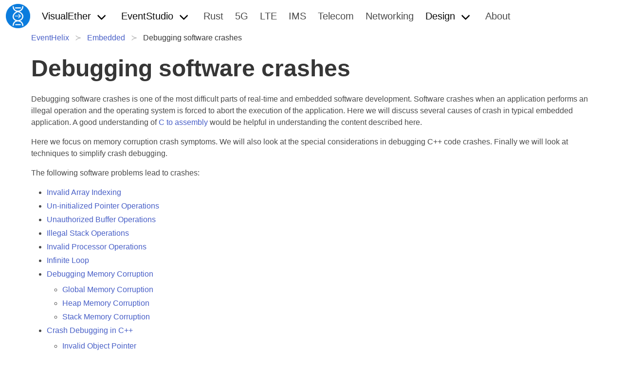

--- FILE ---
content_type: text/html
request_url: https://eventhelix.com/embedded/debugging-software-crashes/
body_size: 8145
content:
<!DOCTYPE html>
<html lang="en">

<head>
  <meta charset="utf-8">
  <meta name="viewport" content="width=device-width, initial-scale=1">
  
  
  <title>Debugging software crashes</title>
  <meta name="description" content="This article discusses different types of software crashes in embedded and real-time systems">
  
  
  <link rel="stylesheet" href="https://cdn.jsdelivr.net/npm/bulma@0.9.3/css/bulma.min.css">
  <link rel="stylesheet" href="/style.css">
  <link rel="shortcut icon" href="/images/favicon.png">
</head>

<body>

  <nav class="navbar is-white">

    <div class="navbar-brand">
      <a href="/" class="navbar-item">
        <img src="/images/EventHelix-white-rounded-bg-blue.png" alt="EventHelix logo"
          title="Click to visit EventHelix home" style="max-height: 50px">
      </a>
      <a class="navbar-burger" id="burger">
        <span></span>
        <span></span>
        <span></span>
      </a>
    </div>

    <div class="navbar-menu" id="nav-links">
      <div class="navbar-start">

        <div class="navbar-item has-dropdown is-hoverable is-size-5 is-hidden-touch">
          <a href="/visualether" class="navbar-link"
            title="Analyze Wireshark PCAP output by converting into sequence diagrams.">
            VisualEther
          </a>
          <div class="navbar-dropdown">
            <a href="/visualether" class="navbar-item">
              Visualize Wireshark traces with sequence diagrams
            </a>
            <a href="/visualether/download" class="navbar-item">
              Download the free Community Edition
            </a>
            <hr class="dropdown-divider is-hidden-touch">
            <a href="/visualether/community-professional-comparison" class="navbar-item">
              Community vs Professional Edition
            </a>
            <a href="/visualether/trial" class="navbar-item">
              Try Professional Edition (free trial)
            </a>
            <a href="/visualether/order" class="navbar-item">
              Buy Professional Edition
            </a>
          </div>
        </div>

        <div class="navbar-item has-dropdown is-hoverable is-size-5 is-hidden-touch">
          <a href="/eventstudio" class="navbar-link"
            title="Model and review system interactions. Generate sequence diagrams.">
            EventStudio
          </a>

          <div class="navbar-dropdown">
            <a href="/eventstudio" class="navbar-item">
              Model and review complex scenarios with sequence diagrams
            </a>
            <a href="/eventstudio/download" class="navbar-item">
              Download the free Community Edition
            </a>
            <hr class="dropdown-divider is-hidden-touch">
            <a href="/eventstudio/community-professional-comparison" class="navbar-item">
              Community vs Professional Edition
            </a>
            <a href="/eventstudio/trial" class="navbar-item">
              Try Professional Edition (free trial)
            </a>
            <a href="/eventstudio/order" class="navbar-item">
              Buy Professional Edition
            </a>
          </div>
        </div>

        <a href="/visualether/" class="navbar-item is-hidden-desktop"
          title="Analyze Wireshark PCAP output by converting into sequence diagrams.">
          <p class="subtitle">VisualEther</p>
        </a>

        <a href="/eventstudio/" class="navbar-item is-hidden-desktop"
          title="Model and review system interactions. Generate sequence diagrams">
          <p class="subtitle">EventStudio</p>
        </a>

        <a href="/rust/" class="navbar-item" title="Rust programming language to assembly mapping">
          <p class="subtitle">Rust</p>
        </a>
        <a href="/5g/" class="navbar-item" title="5G-NR tutorials and call flows">
          <p class="subtitle">5G</p>
        </a>
        <a href="/lte/" class="navbar-item" title="LTE call flows and tutorials">
          <p class="subtitle">LTE</p>
        </a>
        <a href="/ims/" class="navbar-item" title="IP Multimedia Subsystem call flows">
          <p class="subtitle">IMS</p>
        </a>

        <a href="/telecom/" class="navbar-item" title="Telecom call flows">
          <p class="subtitle">Telecom</p>
        </a>

        <a href="/networking/" class="navbar-item" title="Networking sequence diagrams">
          <p class="subtitle">Networking</p>
        </a>

        <div class="navbar-item has-dropdown is-hoverable is-size-5 is-hidden-touch">
          <a href="/design/" class="navbar-link" title="Embedded and object oriented design patterns">
            Design
          </a>

          <div class="navbar-dropdown">
            <a href="/embedded/" class="navbar-item">
              Embedded design
            </a>
            <a href="/object-oriented/" class="navbar-item">
              Object oriented design
            </a>
            <a href="/design-patterns/" class="navbar-item">
              Design patterns
            </a>
            <a href="/fault-handling/" class="navbar-item">
              Fault handling
            </a>
            <a href="/congestion-control/" class="navbar-item">
              Congestion control
            </a>
          </div>
        </div>

        <a href="/design/" class="navbar-item is-hidden-desktop" title="Embedded and object oriented design patterns">
          <p class="subtitle">Design</p>
        </a>

        <a href="/about/" class="navbar-item">
          <p class="subtitle">About</p>
        </a>
      </div>

    </div>
  </nav>

  <div class="container">
    
    
    <nav class="breadcrumb has-succeeds-separator" aria-label="breadcrumbs">
      <ul>
        
        
        <li><a href="https:&#x2F;&#x2F;www.EventHelix.com&#x2F;">EventHelix</a></li>
        
        
        <li><a href="https:&#x2F;&#x2F;www.EventHelix.com&#x2F;embedded&#x2F;">Embedded</a></li>
        
        <li class="is-active"><a href="#" aria-current="page">Debugging software crashes</a></li>
      </ul>
    </nav>
    

    
    
    <div class="content">

      
<h1 class="title is-size-1">
  Debugging software crashes
</h1>
<p>Debugging software crashes is one of the most difficult parts of real-time
and embedded software development. Software crashes when an application performs an illegal operation and the
operating system is forced to abort the execution of the application. Here we
will discuss several causes of crash in typical embedded application. A good
understanding of <a href="/embedded/c-to-assembly-translation">C to assembly</a> would be
helpful in understanding the content described here.</p>
<p>Here we focus on memory corruption crash
symptoms. We will also look at the special considerations in debugging C++ code
crashes. Finally we will look at techniques to simplify crash debugging.&nbsp;</p>
<p>The following software problems lead to crashes:</p>
<div class="links">
<ul>
  <li><a href="#Invalid Array Indexing">Invalid Array Indexing</a></li>
  <li><a href="#Uninitialized Pointer Operations">Un-initialized Pointer
        Operations</a></li>
  <li><a href="#Unauthorized Buffer Operations">Unauthorized Buffer
        Operations</a></li>
  <li><a href="#Illegal Stack Operations">Illegal Stack Operations</a></li>
  <li><a href="#Invalid Arithmetic Operations">Invalid Processor Operations</a></li>
  <li><a href="#Infinite Loop">Infinite Loop</a></li>
  <li>
  <div >
	  <a href="#Symptoms of Memory Corruption">Debugging Memory Corruption</a>
    </div>
    <ul>
      <li><a href="#Global Memory Corruption">Global Memory Corruption</a></li>
      <li><a href="#Heap Memory Corruption">Heap Memory Corruption</a></li>
      <li><a href="#Stack Memory Corruption">Stack Memory Corruption</a></li>
    </ul>
  </li>
  <li>
  <div>
	  <a href="#Crash Debugging in C++">Crash Debugging in C++</a>
    </div>
    <ul>
      <li><a href="#Invalid Object Pointer">Invalid Object Pointer</a></li>
      <li><a href="#V-Table Corruption">V-Table Pointer Corruption</a></li>
      <li><a href="#Dynamic Memory Allocation">Dynamic Memory Allocation</a></li>
    </ul>
  </li>
  <li>
  <div>
	  <a href="#Simplifying Crash Debugging">Simplifying Crash Debugging</a>
    </div>
    <ul>
      <li><a href="#Obtaining Stack Dump">Obtaining Stack Dump</a></li>
      <li><a href="#Using assert">Using assert</a></li>
      <li><a href="#Defensive Checks and Tracing">Defensive Checks and
        Tracing</a></li>
    </ul>
  </li>
</ul>
</div>
<h2 id="Invalid Array Indexing">Invalid Array Indexing</h2>
<p>Invalid array indexing is one of the biggest source of crashes in C and C++
programs. Both the languages do not support array bound checking, thus invalid
array indexing usually goes undetected during testing. Out of bound array
indexing will corrupt data structures that allocated memory after the array.
Another point often missed in analyzing&nbsp; array indexing problems is the
fact that invalid array indexing can corrupt data structures declared before the
array. This happens when the array is indexed with a very large unsigned number
that represents a negative number in signed arithmetic. Consider an array b
which
is accidentally indexed with the number 0xFFFFFFFF, Since array index is
considered to be a signed integer, this access will be treated as an access to 
-1 index. Thus this access will corrupt variables declared before the
array, i.e. memory allocated to a. If the
array is indexed with an index greater that 99, it
will corrupt c.</p>
<h4>Array declaration</h4>
<script src="https://gist.github.com/eventhelix/f904901c7da7ae1ebfcfb47e4c66849e.js"></script>
<h2 id="Uninitialized Pointer Operations">Un-initialized Pointer Operations</h2>
<p>Un-initialized pointer operations are also a big reason for crashes in C and
C++ programs. This problem is so acute that languages like Java and C# do not
permit pointer operations. If a pointer is not initialized before access, this
can result in corrupting pretty much any area of the memory. Sometimes this can
result in hard to detect crashes as the pointer causing memory corruption might
be located in completely unrelated area of the code. Also, un-initialized
pointers can lead to unexpected behavior when the memory map of the application
is modified. This happens if an un-initialized pointer operation was corrupting
a unused memory block. Shifting the memory map or resizing of data structures
might cause the corrupting pointer access to modify used memory. This type of
problems should be suspected when a developer has just changed the size of some
data structure and a stable application starts crashing.</p>
<p>A special case of this problem is invalid access resulting with an attempt to
read or write using a NULL pointer. Here the detection of the problem is very
much hardware dependent. On some platforms, accessing memory for read or write
using in NULL pointer will result in an exception. On other platforms, read
using a NULL pointer might go undetected but a write operation results in a
crash. In yet other architectures, read and write accesses using NULL pointers
might go undetected.</p>
<p>Another special condition is described below. If UpdateTerminalInfo is called
with an un-initialized pointer, there is a possibility that the program does not
crash when status is updated in the structure but it crashes in
UpdateAdditionalInfo when the info variable is updated. This can happen if the
beginning of the structure maps to a valid address but following elements map to
illegal addresses.</p>
<h4>Uninitialized pointer</h4>
<script src="https://gist.github.com/eventhelix/fce319a3a5310e2e0520d3e6de5aed63.js"></script>
<h2 id="Unauthorized Buffer Operations">Unauthorized Buffer Operations</h2>
<p>Many times applications free an area of memory but continue to use a pointer
to the memory. This can result in hard to detect crashes as the buffer might
have been reallocated to some other application. This might lead to unexpected behavior
in a different application. Sometimes this might also cause a crash in the
memory management subsystem of the operating system as unauthorized buffer
access might corrupt the heap management data structures.</p>
<p>A special case of unauthorized buffer operations is covered below. Here the
buffer is freed up in the function and an access is attempted to the buffer
after freeing it. This type of problem might go undetected and might even be
harmless on some systems. However in a multi-threaded design, the buffer might
have already been allocated to a different thread!</p>
<h4>Unauthorized buffer operation</h4>
<script src="https://gist.github.com/eventhelix/7fb18d329721248878f1c4733778e891.js"></script>
<h2 id="Illegal Stack Operations">Illegal Stack Operations</h2>
<p>Illegal stack operations can lead to hard to detect crashes. This typically
takes place when a program passes a pointer of the wrong type to a function. The
example given below shows a case of a function expecting an integer pointer and
the caller passes a pointer to a character.</p>
    <h4>char pointer/int pointer mixup</h4>
<script src="https://gist.github.com/eventhelix/8660634366eb5bc88654cb438a2034f3.js"></script>
<h2 id="Invalid Arithmetic Operations">Invalid Processor Operations</h2>
<p>Processors detect various exception conditions and abort program execution
when they detect an error condition. A few of these conditions are:</p>
<ul>
  <li>Divide by zero attempted by application</li>
  <li>Program running in user mode attempted to execute an instruction that can
    only be executed in supervisor (kernel) mode.</li>
  <li>Program attempted access to an illegal address. The address might be out
    of range or the program might not have the privilege to perform the access.
    For example, a program attempting to write to read only segment will result
    in an exception.</li>
  <li>Misaligned access to memory also results in an exception. Most modern
    processors restrict long word reads to addresses divisible by 4. An
    exception will be raised if a long word operation is attempted at an address
    that is not divisible by 4. (See the <a href="/embedded/byte-alignment-and-ordering">byte
    alignment and ordering</a> article for details)</li>
</ul>
<h2 id="Infinite Loop">Infinite Loop</h2>
<p>When a program enters an infinite loop, it might crash due to invalid array
indexing when the loop index exceeds the array bounds and corrupts memory. In
other scenarios, the program continues to loop until a watchdog kicks in and
aborts the program. If watchdog functionality is not supported, the system will
&quot;hang&quot; and never recover from the error. Thus all embedded systems
must be designed to support watchdog reset functionality.</p>
<p>See the article on <a href="/fault-handling/techniques">fault handling
techniques</a> for more details about watchdog handling.</p>
<h2 id="Symptoms of Memory Corruption">Debugging Memory Corruption</h2>
<p>Programs store data in any of the following ways:</p>
<table>
  <tr>
    <td >Global</td>
    <td >All variables of objects declared as global in a C/C++
      program fall into this category. This also includes static variable
      declarations.</td>
  </tr>
  <tr>
    <td >Heap</td>
    <td >Memory allocated using new or malloc is allocated on the
      heap. In many systems, stack and heap are allocated from opposite sides of
      a memory block. (See the figure below)</td>
  </tr>
  <tr>
    <td >Stack</td>
    <td >All local variables and function parameters are passed on
      the stack. Stack is also used for storing the return address of the
      calling functions. Stack also keeps the register contents and return
      address when an interrupt service routine is called.</td>
  </tr>
</table>
<p><img src="/embedded/images/stack_heap.gif" alt="Stack and Heap Memory Allocation"> </p>
<p> Memory corruption in the global area, stack or the heap can have confusing
symptoms. These symptoms are explored here. </p>
<h3 id="Global Memory Corruption">Global Memory Corruption</h3>
		<p>
		<img alt="Global memory corruption" height="331" src="/embedded/images/global-memory-corruption.png" width="800"></p>
<p>If a global data location is found to be corrupted, there is good chance that
this is caused by array index overflow from the previous global data
declarations. Also the corruption might have been caused by an array index
underflow (array accessed with a negative index) from the next variable
declarations. The following rules should be helpful in debugging this condition:</p>
<ul>
  <li>If you have a debugging system which allows you to put breakpoints on data
    write to a certain location, use that feature to find the offending program
    corrupting the memory. If you don't have the luxury of such a tool, the
    following steps might help.</li>
  <li>If the variable is a part of structure, check if overflow/underflow of
    previous or next variables in the structure could have caused this
    corruption.</li>
  <li>If other structure member access seems harmless, use the linker generated
    symbol map to locate other global variables declared in the vicinity of the
    corrupted structure. Examine the data structures to determine if they could
    have caused the corruption.</li>
  <li>Sometimes looking at the corrupted memory locations can also give a good
    idea of the cause of corruption. You might be able to recognize a string or
    data pattern identifying the culprit. This might be your only hope if the
    corruption is caused by an un-initialized pointer.</li>
  <li>Extent of corruption might also give a clue of the cause of corruption.
    Try to determine the starting and ending points of a corruption (only
    possible if the corrupting program is writing in an identifiable pattern).</li>
</ul>
<h3 id="Heap Memory Corruption">Heap Memory Corruption</h3>
<p>Corruption on the heap can be very hard to detect. A heap corruption could
lead to a crash in heap management primitives that are invoked by memory
management functions like malloc and free. It might be very hard to detect the
original source of corruption as the buffer that lead to corruption of adjacent
buffers might have long been freed. Guidelines for debugging crashes in heap
area are:</p>
<ul>
  <li>If a crash is observed in memory management primitives of the operating
    system, heap corruption is a possibility. It has been observed that memory
    buffer corruption sometimes leads to corruption of OS buffer linked list,
    causing crashes on OS code.</li>
  <li>If a memory corruption is observed in an allocated buffer, check the
    buffers in the vicinity of this buffer to look for source of corruption.</li>
  <li>Corruption of buffers close to heap boundary might be due to stack
    overflow or stack overwrite leading to heap corruption (see the above
    figure)</li>
  <li>Conversely, stack corruption might take place if a write into the heap
    overflows and corrupts the stack area.</li>
</ul>
<h3 id="Stack Memory Corruption">Stack Memory Corruption</h3>
		<p>
		<img alt="Stack memory corruption" height="326" src="/embedded/images/stack-corruption.png" width="800"></p>
<p>Stack corruption by far produces the most varied symptoms. Modern programming
languages use the stack for a large number of operations like maintaining local
variables, function parameter passing, function return address management. See
the article on <a href="/embedded/c-to-assembly-translation">c to assembly translation</a>
for details.</p>
<p>&nbsp;Here are the rules for debugging stack corruption:</p>
<ul>
  <li>If a crash is observed when a function returns, this might be due to stack
    corruption. The return address on the stack might have been corrupted by
    stack operations of called functions.</li>
  <li>Crash after an interrupt service routine returns might also be caused by
    stack corruption.</li>
  <li>Stack corruption can also be suspected when a passed parameter seems to
    have a value different from the one passed by the calling function.&nbsp;</li>
  <li>When a stack corruption is detected, one should look at the local
    variables in the called and calling functions to look for possible sources
    of memory corruption. Check array and pointer declarations for sources of
    errors.</li>
  <li>Sometimes stray corruption of a processors registers might also be due to
    a stack corruption. If a register gets corrupted due to no reason, one
    possibility is that an offending thread or program corrupted the register
    context on the stack. When the register is restored as a part of a context
    switch, the task crashes.</li>
  <li>Corruption in heap can trickle down to the stack.</li>
  <li>Stack overflow takes place when a programs function nesting exceeds the
    stack allocated to the program. This can cause a stack area or heap area
    corruption. (Depends upon who attempts to access the corrupted memory first,
    a heap operation or stack operation).</li>
</ul>
<h2 id="Crash Debugging in C++">Crash Debugging in C++</h2>
<p>We have been discussing crash debugging techniques that apply equally well to
C as well as C++. This section covers crash debugging techniques that are
specific to C++.</p>
<h3 id="Invalid Object Pointer">Invalid Object Pointer</h3>
<p>Many C++ developers get confused by crashes that involve method invocation on
a corrupted pointer. Developers need to realize that invoking a method for an
illegal object pointer is equivalent to passing an illegal pointer to a
function. A crash would result when any member variable is accessed in the
called method.&nbsp;</p>
<p>In the example given below, when HandleMsg() is
invoked for a NULL pX, the crash will result only
when an access is attempted to member variables of X. There will be no problem
in calling PrepareForMessage() or HandleYMsg()
for Y pointer. (For more details on this refer to <a href="/object-oriented/mapping-cpp-code-to-c">C
and C++ </a>&nbsp;
article.</p>
<h4>Corrupted Object Pointer Access</h4>
<script src="https://gist.github.com/eventhelix/aca739bbc1d2d30bc176b30b7c4d4a7d.js"></script>
<h3 id="V-Table Corruption">V-Table Pointer Corruption</h3>
<p class="code-caption">Inheriting
      Classes</p>
<script src="https://gist.github.com/eventhelix/f360f79288b0246df6a344e910df12ff.js"></script>
<p>All classes with virtual functions have a pointer to the V-table
corresponding to overrides for that class. The V-table pointer is generally
stored just after the elements of the base class. Corruption of the v-table
pointer can baffle developers as the real problem often gets hidden by the
symptoms of the crash.</p>
<p>The figure above shows the declaration of class A and
B. The figure below
shows the memory layout for an object of class B. If m_array array is indexed
with an index exceeding its size, the first variable to be corrupted will be the
v-table pointer. This problem will manifest as a crash on invoking method 
SendCommand. The reason this happens is that SendCommand is a virtual function,
so the real access will be using a virtual table. If the virtual table pointer
is corrupted, calling this function will take you to never-never land.</p>
<script src="https://gist.github.com/eventhelix/7d749b402ecfb3521448d330f440b85f.js"></script>
<p>For more details on v-table organization refer to <a href="/object-oriented/mapping-cpp-code-to-c">C
and C++ Comparison</a> article.</p>
<h3 id="Dynamic Memory Allocation">Dynamic Memory Allocation</h3>
<p>Many C++ programs involve a lot of dynamic memory allocation by new. Many C++
crashes can be attributed to not checking for memory allocation failure. In C++
this can be achieved in two ways:</p>
<ul>
  <li>Handle out of memory exception</li>
  <li>Check for new returning a NULL pointer.</li>
</ul>
<h2 id="Simplifying Crash Debugging">Simplifying Crash Debugging</h2>
<p>Here are a few simple techniques for simplifying crash debugging:</p>
<h3 id="Obtaining Stack Dump">Obtaining Stack Dump</h3>
<p>Make sure that every embedded processor in the system supports dumping of the
stack at the time of crash. The crash dump should be saved in non volatile
memory so that it can be retrieved by tools on processor reboot. In fact attempt
should be made to save as much as possible of processor state and key data
structures at the time of crash.</p>
<h3 id="Using assert">Using assert</h3>
<p>An ounce of prevention is better than a pound of cure. Detecting crash causing
conditions by using assert macro can be a very useful tool in detecting problems
much before they lead to a crash. Basically assert macros check for a condition
which the function assumes to be true. For example, the code below shows an
assertion which checks that the message to be processed is non NULL. During
initial debugging of the system this assert condition might help you detect the
condition, before it leads to a crash.</p>
<p>Note that asserts do not have any overhead in the shipped system as in the
release builds asserts are defined to a NULL macro, effectively removing all the
assert conditions.</p>
<h4>assert usage</h4>
<script src="https://gist.github.com/eventhelix/ead705ba1964edd3f3f66129770ca5f1.js"></script>
<h3 id="Defensive Checks and Tracing">Defensive Checks and Tracing</h3>
<p>Similar to asserts, use of defensive checks can many times save the system
from a crash even when an invalid condition is detected. The main difference
here is that unlike asserts, defensive checks remain in the shipped system.<p>Tracing
and maintaining event history can also be very useful in debugging crashes in
the early phase of development. However tracing of limited use in debugging
systems when the system has been shipped</p>

    </div>
  </div>



  <footer class="section">
    <div class="content has-text-centered">
      <a href="https://medium.com/@eventhelix">Medium</a> &bull;
      <a href="https://github.com/eventhelix">GitHub</a> &bull;
      <a href="https://twitter.com/eventhelix/">Twitter</a> &bull;
      <a href="https://www.linkedin.com/company/eventhelix-com-inc-">LinkedIn</a> &bull;
      <a href="https://www.facebook.com/eventhelix/">Facebook</a>
      <p>&copy; EventHelix.com</p>
    </div>
  </footer>

  <script src="/scripts/mobile-menu.js"></script>
<script defer src="https://static.cloudflareinsights.com/beacon.min.js/vcd15cbe7772f49c399c6a5babf22c1241717689176015" integrity="sha512-ZpsOmlRQV6y907TI0dKBHq9Md29nnaEIPlkf84rnaERnq6zvWvPUqr2ft8M1aS28oN72PdrCzSjY4U6VaAw1EQ==" data-cf-beacon='{"version":"2024.11.0","token":"41e8709d6ec74b29b70c3ab2eabf414d","r":1,"server_timing":{"name":{"cfCacheStatus":true,"cfEdge":true,"cfExtPri":true,"cfL4":true,"cfOrigin":true,"cfSpeedBrain":true},"location_startswith":null}}' crossorigin="anonymous"></script>
</body>

</html>

<style>
@media (max-width: 768px) {
    .container {
        padding-left: 15px;
        padding-right: 15px;
    }
}  
</style>

--- FILE ---
content_type: text/css
request_url: https://eventhelix.com/style.css
body_size: -64
content:
pre{padding:1rem;overflow:auto}pre[data-linenos]{padding:1rem 0}pre table td{padding:0}pre mark{display:block;background-color:rgba(254,252,232,.9)}pre table{width:100%;border-collapse:collapse}.centered{display:flex;justify-content:center;align-items:center}

--- FILE ---
content_type: text/javascript; charset=utf-8
request_url: https://gist.github.com/eventhelix/fce319a3a5310e2e0520d3e6de5aed63.js
body_size: 2243
content:
document.write('<link rel="stylesheet" href="https://github.githubassets.com/assets/gist-embed-68783a026c0c.css">')
document.write('<div id=\"gist59513646\" class=\"gist\">\n    <div class=\"gist-file\" translate=\"no\" data-color-mode=\"light\" data-light-theme=\"light\">\n      <div class=\"gist-data\">\n        <div class=\"js-gist-file-update-container js-task-list-container\">\n  <div id=\"file-uninitialized-pointer-cpp\" class=\"file my-2\">\n    \n    <div itemprop=\"text\"\n      class=\"Box-body p-0 blob-wrapper data type-c  \"\n      style=\"overflow: auto\" tabindex=\"0\" role=\"region\"\n      aria-label=\"uninitialized-pointer.cpp content, created by eventhelix on 01:45AM on July 13, 2017.\"\n    >\n\n        \n<div class=\"js-check-hidden-unicode js-blob-code-container blob-code-content\">\n\n  <template class=\"js-file-alert-template\">\n  <div data-view-component=\"true\" class=\"flash flash-warn flash-full d-flex flex-items-center\">\n  <svg aria-hidden=\"true\" height=\"16\" viewBox=\"0 0 16 16\" version=\"1.1\" width=\"16\" data-view-component=\"true\" class=\"octicon octicon-alert\">\n    <path d=\"M6.457 1.047c.659-1.234 2.427-1.234 3.086 0l6.082 11.378A1.75 1.75 0 0 1 14.082 15H1.918a1.75 1.75 0 0 1-1.543-2.575Zm1.763.707a.25.25 0 0 0-.44 0L1.698 13.132a.25.25 0 0 0 .22.368h12.164a.25.25 0 0 0 .22-.368Zm.53 3.996v2.5a.75.75 0 0 1-1.5 0v-2.5a.75.75 0 0 1 1.5 0ZM9 11a1 1 0 1 1-2 0 1 1 0 0 1 2 0Z\"><\/path>\n<\/svg>\n    <span>\n      This file contains hidden or bidirectional Unicode text that may be interpreted or compiled differently than what appears below. To review, open the file in an editor that reveals hidden Unicode characters.\n      <a class=\"Link--inTextBlock\" href=\"https://github.co/hiddenchars\" target=\"_blank\">Learn more about bidirectional Unicode characters<\/a>\n    <\/span>\n\n\n  <div data-view-component=\"true\" class=\"flash-action\">        <a href=\"{{ revealButtonHref }}\" data-view-component=\"true\" class=\"btn-sm btn\">    Show hidden characters\n<\/a>\n<\/div>\n<\/div><\/template>\n<template class=\"js-line-alert-template\">\n  <span aria-label=\"This line has hidden Unicode characters\" data-view-component=\"true\" class=\"line-alert tooltipped tooltipped-e\">\n    <svg aria-hidden=\"true\" height=\"16\" viewBox=\"0 0 16 16\" version=\"1.1\" width=\"16\" data-view-component=\"true\" class=\"octicon octicon-alert\">\n    <path d=\"M6.457 1.047c.659-1.234 2.427-1.234 3.086 0l6.082 11.378A1.75 1.75 0 0 1 14.082 15H1.918a1.75 1.75 0 0 1-1.543-2.575Zm1.763.707a.25.25 0 0 0-.44 0L1.698 13.132a.25.25 0 0 0 .22.368h12.164a.25.25 0 0 0 .22-.368Zm.53 3.996v2.5a.75.75 0 0 1-1.5 0v-2.5a.75.75 0 0 1 1.5 0ZM9 11a1 1 0 1 1-2 0 1 1 0 0 1 2 0Z\"><\/path>\n<\/svg>\n<\/span><\/template>\n\n  <table data-hpc class=\"highlight tab-size js-file-line-container\" data-tab-size=\"4\" data-paste-markdown-skip data-tagsearch-path=\"uninitialized-pointer.cpp\">\n        <tr>\n          <td id=\"file-uninitialized-pointer-cpp-L1\" class=\"blob-num js-line-number js-blob-rnum\" data-line-number=\"1\"><\/td>\n          <td id=\"file-uninitialized-pointer-cpp-LC1\" class=\"blob-code blob-code-inner js-file-line\">typedef struct <\/td>\n        <\/tr>\n        <tr>\n          <td id=\"file-uninitialized-pointer-cpp-L2\" class=\"blob-num js-line-number js-blob-rnum\" data-line-number=\"2\"><\/td>\n          <td id=\"file-uninitialized-pointer-cpp-LC2\" class=\"blob-code blob-code-inner js-file-line\">{<\/td>\n        <\/tr>\n        <tr>\n          <td id=\"file-uninitialized-pointer-cpp-L3\" class=\"blob-num js-line-number js-blob-rnum\" data-line-number=\"3\"><\/td>\n          <td id=\"file-uninitialized-pointer-cpp-LC3\" class=\"blob-code blob-code-inner js-file-line\">    int status;<\/td>\n        <\/tr>\n        <tr>\n          <td id=\"file-uninitialized-pointer-cpp-L4\" class=\"blob-num js-line-number js-blob-rnum\" data-line-number=\"4\"><\/td>\n          <td id=\"file-uninitialized-pointer-cpp-LC4\" class=\"blob-code blob-code-inner js-file-line\">    . . .<\/td>\n        <\/tr>\n        <tr>\n          <td id=\"file-uninitialized-pointer-cpp-L5\" class=\"blob-num js-line-number js-blob-rnum\" data-line-number=\"5\"><\/td>\n          <td id=\"file-uninitialized-pointer-cpp-LC5\" class=\"blob-code blob-code-inner js-file-line\">    <\/td>\n        <\/tr>\n        <tr>\n          <td id=\"file-uninitialized-pointer-cpp-L6\" class=\"blob-num js-line-number js-blob-rnum\" data-line-number=\"6\"><\/td>\n          <td id=\"file-uninitialized-pointer-cpp-LC6\" class=\"blob-code blob-code-inner js-file-line\">    int info;<\/td>\n        <\/tr>\n        <tr>\n          <td id=\"file-uninitialized-pointer-cpp-L7\" class=\"blob-num js-line-number js-blob-rnum\" data-line-number=\"7\"><\/td>\n          <td id=\"file-uninitialized-pointer-cpp-LC7\" class=\"blob-code blob-code-inner js-file-line\">}TerminalInfo;<\/td>\n        <\/tr>\n        <tr>\n          <td id=\"file-uninitialized-pointer-cpp-L8\" class=\"blob-num js-line-number js-blob-rnum\" data-line-number=\"8\"><\/td>\n          <td id=\"file-uninitialized-pointer-cpp-LC8\" class=\"blob-code blob-code-inner js-file-line\">\n<\/td>\n        <\/tr>\n        <tr>\n          <td id=\"file-uninitialized-pointer-cpp-L9\" class=\"blob-num js-line-number js-blob-rnum\" data-line-number=\"9\"><\/td>\n          <td id=\"file-uninitialized-pointer-cpp-LC9\" class=\"blob-code blob-code-inner js-file-line\">void UpdateTerminalInfo(TerminalInfo *pTermInfo)<\/td>\n        <\/tr>\n        <tr>\n          <td id=\"file-uninitialized-pointer-cpp-L10\" class=\"blob-num js-line-number js-blob-rnum\" data-line-number=\"10\"><\/td>\n          <td id=\"file-uninitialized-pointer-cpp-LC10\" class=\"blob-code blob-code-inner js-file-line\">{<\/td>\n        <\/tr>\n        <tr>\n          <td id=\"file-uninitialized-pointer-cpp-L11\" class=\"blob-num js-line-number js-blob-rnum\" data-line-number=\"11\"><\/td>\n          <td id=\"file-uninitialized-pointer-cpp-LC11\" class=\"blob-code blob-code-inner js-file-line\">    pTermInfo-&gt;status = INSERVICE;<\/td>\n        <\/tr>\n        <tr>\n          <td id=\"file-uninitialized-pointer-cpp-L12\" class=\"blob-num js-line-number js-blob-rnum\" data-line-number=\"12\"><\/td>\n          <td id=\"file-uninitialized-pointer-cpp-LC12\" class=\"blob-code blob-code-inner js-file-line\">    UpdateAdditionalInfo(pTermInfo);<\/td>\n        <\/tr>\n        <tr>\n          <td id=\"file-uninitialized-pointer-cpp-L13\" class=\"blob-num js-line-number js-blob-rnum\" data-line-number=\"13\"><\/td>\n          <td id=\"file-uninitialized-pointer-cpp-LC13\" class=\"blob-code blob-code-inner js-file-line\">}<\/td>\n        <\/tr>\n        <tr>\n          <td id=\"file-uninitialized-pointer-cpp-L14\" class=\"blob-num js-line-number js-blob-rnum\" data-line-number=\"14\"><\/td>\n          <td id=\"file-uninitialized-pointer-cpp-LC14\" class=\"blob-code blob-code-inner js-file-line\">      <\/td>\n        <\/tr>\n        <tr>\n          <td id=\"file-uninitialized-pointer-cpp-L15\" class=\"blob-num js-line-number js-blob-rnum\" data-line-number=\"15\"><\/td>\n          <td id=\"file-uninitialized-pointer-cpp-LC15\" class=\"blob-code blob-code-inner js-file-line\">void UpdateAdditionalInfo(TerminalInfo *pTermInfo)<\/td>\n        <\/tr>\n        <tr>\n          <td id=\"file-uninitialized-pointer-cpp-L16\" class=\"blob-num js-line-number js-blob-rnum\" data-line-number=\"16\"><\/td>\n          <td id=\"file-uninitialized-pointer-cpp-LC16\" class=\"blob-code blob-code-inner js-file-line\">{<\/td>\n        <\/tr>\n        <tr>\n          <td id=\"file-uninitialized-pointer-cpp-L17\" class=\"blob-num js-line-number js-blob-rnum\" data-line-number=\"17\"><\/td>\n          <td id=\"file-uninitialized-pointer-cpp-LC17\" class=\"blob-code blob-code-inner js-file-line\">    pTermInfo-&gt;info = TERMINAL_INFO;<\/td>\n        <\/tr>\n        <tr>\n          <td id=\"file-uninitialized-pointer-cpp-L18\" class=\"blob-num js-line-number js-blob-rnum\" data-line-number=\"18\"><\/td>\n          <td id=\"file-uninitialized-pointer-cpp-LC18\" class=\"blob-code blob-code-inner js-file-line\">}          <\/td>\n        <\/tr>\n  <\/table>\n<\/div>\n\n\n    <\/div>\n\n  <\/div>\n<\/div>\n\n      <\/div>\n      <div class=\"gist-meta\">\n        <a href=\"https://gist.github.com/eventhelix/fce319a3a5310e2e0520d3e6de5aed63/raw/926dbd1d9777a1b385523928d10444bd1a17be1b/uninitialized-pointer.cpp\" style=\"float:right\" class=\"Link--inTextBlock\">view raw<\/a>\n        <a href=\"https://gist.github.com/eventhelix/fce319a3a5310e2e0520d3e6de5aed63#file-uninitialized-pointer-cpp\" class=\"Link--inTextBlock\">\n          uninitialized-pointer.cpp\n        <\/a>\n        hosted with &#10084; by <a class=\"Link--inTextBlock\" href=\"https://github.com\">GitHub<\/a>\n      <\/div>\n    <\/div>\n<\/div>\n')


--- FILE ---
content_type: text/javascript; charset=utf-8
request_url: https://gist.github.com/eventhelix/ead705ba1964edd3f3f66129770ca5f1.js
body_size: 1993
content:
document.write('<link rel="stylesheet" href="https://github.githubassets.com/assets/gist-embed-68783a026c0c.css">')
document.write('<div id=\"gist59523527\" class=\"gist\">\n    <div class=\"gist-file\" translate=\"no\" data-color-mode=\"light\" data-light-theme=\"light\">\n      <div class=\"gist-data\">\n        <div class=\"js-gist-file-update-container js-task-list-container\">\n  <div id=\"file-assert-cpp\" class=\"file my-2\">\n    \n    <div itemprop=\"text\"\n      class=\"Box-body p-0 blob-wrapper data type-c  \"\n      style=\"overflow: auto\" tabindex=\"0\" role=\"region\"\n      aria-label=\"assert.cpp content, created by eventhelix on 01:53AM on July 13, 2017.\"\n    >\n\n        \n<div class=\"js-check-hidden-unicode js-blob-code-container blob-code-content\">\n\n  <template class=\"js-file-alert-template\">\n  <div data-view-component=\"true\" class=\"flash flash-warn flash-full d-flex flex-items-center\">\n  <svg aria-hidden=\"true\" height=\"16\" viewBox=\"0 0 16 16\" version=\"1.1\" width=\"16\" data-view-component=\"true\" class=\"octicon octicon-alert\">\n    <path d=\"M6.457 1.047c.659-1.234 2.427-1.234 3.086 0l6.082 11.378A1.75 1.75 0 0 1 14.082 15H1.918a1.75 1.75 0 0 1-1.543-2.575Zm1.763.707a.25.25 0 0 0-.44 0L1.698 13.132a.25.25 0 0 0 .22.368h12.164a.25.25 0 0 0 .22-.368Zm.53 3.996v2.5a.75.75 0 0 1-1.5 0v-2.5a.75.75 0 0 1 1.5 0ZM9 11a1 1 0 1 1-2 0 1 1 0 0 1 2 0Z\"><\/path>\n<\/svg>\n    <span>\n      This file contains hidden or bidirectional Unicode text that may be interpreted or compiled differently than what appears below. To review, open the file in an editor that reveals hidden Unicode characters.\n      <a class=\"Link--inTextBlock\" href=\"https://github.co/hiddenchars\" target=\"_blank\">Learn more about bidirectional Unicode characters<\/a>\n    <\/span>\n\n\n  <div data-view-component=\"true\" class=\"flash-action\">        <a href=\"{{ revealButtonHref }}\" data-view-component=\"true\" class=\"btn-sm btn\">    Show hidden characters\n<\/a>\n<\/div>\n<\/div><\/template>\n<template class=\"js-line-alert-template\">\n  <span aria-label=\"This line has hidden Unicode characters\" data-view-component=\"true\" class=\"line-alert tooltipped tooltipped-e\">\n    <svg aria-hidden=\"true\" height=\"16\" viewBox=\"0 0 16 16\" version=\"1.1\" width=\"16\" data-view-component=\"true\" class=\"octicon octicon-alert\">\n    <path d=\"M6.457 1.047c.659-1.234 2.427-1.234 3.086 0l6.082 11.378A1.75 1.75 0 0 1 14.082 15H1.918a1.75 1.75 0 0 1-1.543-2.575Zm1.763.707a.25.25 0 0 0-.44 0L1.698 13.132a.25.25 0 0 0 .22.368h12.164a.25.25 0 0 0 .22-.368Zm.53 3.996v2.5a.75.75 0 0 1-1.5 0v-2.5a.75.75 0 0 1 1.5 0ZM9 11a1 1 0 1 1-2 0 1 1 0 0 1 2 0Z\"><\/path>\n<\/svg>\n<\/span><\/template>\n\n  <table data-hpc class=\"highlight tab-size js-file-line-container\" data-tab-size=\"4\" data-paste-markdown-skip data-tagsearch-path=\"assert.cpp\">\n        <tr>\n          <td id=\"file-assert-cpp-L1\" class=\"blob-num js-line-number js-blob-rnum\" data-line-number=\"1\"><\/td>\n          <td id=\"file-assert-cpp-LC1\" class=\"blob-code blob-code-inner js-file-line\">void HandleOrigination(const OriginationMsg *pMsg)<\/td>\n        <\/tr>\n        <tr>\n          <td id=\"file-assert-cpp-L2\" class=\"blob-num js-line-number js-blob-rnum\" data-line-number=\"2\"><\/td>\n          <td id=\"file-assert-cpp-LC2\" class=\"blob-code blob-code-inner js-file-line\"> {<\/td>\n        <\/tr>\n        <tr>\n          <td id=\"file-assert-cpp-L3\" class=\"blob-num js-line-number js-blob-rnum\" data-line-number=\"3\"><\/td>\n          <td id=\"file-assert-cpp-LC3\" class=\"blob-code blob-code-inner js-file-line\">    assert(pMsg);<\/td>\n        <\/tr>\n        <tr>\n          <td id=\"file-assert-cpp-L4\" class=\"blob-num js-line-number js-blob-rnum\" data-line-number=\"4\"><\/td>\n          <td id=\"file-assert-cpp-LC4\" class=\"blob-code blob-code-inner js-file-line\">    assert(pMsg-&gt;numberOfDigits != 0);<\/td>\n        <\/tr>\n        <tr>\n          <td id=\"file-assert-cpp-L5\" class=\"blob-num js-line-number js-blob-rnum\" data-line-number=\"5\"><\/td>\n          <td id=\"file-assert-cpp-LC5\" class=\"blob-code blob-code-inner js-file-line\">    . . .<\/td>\n        <\/tr>\n        <tr>\n          <td id=\"file-assert-cpp-L6\" class=\"blob-num js-line-number js-blob-rnum\" data-line-number=\"6\"><\/td>\n          <td id=\"file-assert-cpp-LC6\" class=\"blob-code blob-code-inner js-file-line\"> }<\/td>\n        <\/tr>\n  <\/table>\n<\/div>\n\n\n    <\/div>\n\n  <\/div>\n<\/div>\n\n      <\/div>\n      <div class=\"gist-meta\">\n        <a href=\"https://gist.github.com/eventhelix/ead705ba1964edd3f3f66129770ca5f1/raw/69848684167be98f34b61324e9b97e58c743138b/assert.cpp\" style=\"float:right\" class=\"Link--inTextBlock\">view raw<\/a>\n        <a href=\"https://gist.github.com/eventhelix/ead705ba1964edd3f3f66129770ca5f1#file-assert-cpp\" class=\"Link--inTextBlock\">\n          assert.cpp\n        <\/a>\n        hosted with &#10084; by <a class=\"Link--inTextBlock\" href=\"https://github.com\">GitHub<\/a>\n      <\/div>\n    <\/div>\n<\/div>\n')


--- FILE ---
content_type: text/javascript; charset=utf-8
request_url: https://gist.github.com/eventhelix/8660634366eb5bc88654cb438a2034f3.js
body_size: 2382
content:
document.write('<link rel="stylesheet" href="https://github.githubassets.com/assets/gist-embed-68783a026c0c.css">')
document.write('<div id=\"gist59516257\" class=\"gist\">\n    <div class=\"gist-file\" translate=\"no\" data-color-mode=\"light\" data-light-theme=\"light\">\n      <div class=\"gist-data\">\n        <div class=\"js-gist-file-update-container js-task-list-container\">\n  <div id=\"file-illegal-stack-cpp\" class=\"file my-2\">\n    \n    <div itemprop=\"text\"\n      class=\"Box-body p-0 blob-wrapper data type-c  \"\n      style=\"overflow: auto\" tabindex=\"0\" role=\"region\"\n      aria-label=\"illegal-stack.cpp content, created by eventhelix on 01:47AM on July 13, 2017.\"\n    >\n\n        \n<div class=\"js-check-hidden-unicode js-blob-code-container blob-code-content\">\n\n  <template class=\"js-file-alert-template\">\n  <div data-view-component=\"true\" class=\"flash flash-warn flash-full d-flex flex-items-center\">\n  <svg aria-hidden=\"true\" height=\"16\" viewBox=\"0 0 16 16\" version=\"1.1\" width=\"16\" data-view-component=\"true\" class=\"octicon octicon-alert\">\n    <path d=\"M6.457 1.047c.659-1.234 2.427-1.234 3.086 0l6.082 11.378A1.75 1.75 0 0 1 14.082 15H1.918a1.75 1.75 0 0 1-1.543-2.575Zm1.763.707a.25.25 0 0 0-.44 0L1.698 13.132a.25.25 0 0 0 .22.368h12.164a.25.25 0 0 0 .22-.368Zm.53 3.996v2.5a.75.75 0 0 1-1.5 0v-2.5a.75.75 0 0 1 1.5 0ZM9 11a1 1 0 1 1-2 0 1 1 0 0 1 2 0Z\"><\/path>\n<\/svg>\n    <span>\n      This file contains hidden or bidirectional Unicode text that may be interpreted or compiled differently than what appears below. To review, open the file in an editor that reveals hidden Unicode characters.\n      <a class=\"Link--inTextBlock\" href=\"https://github.co/hiddenchars\" target=\"_blank\">Learn more about bidirectional Unicode characters<\/a>\n    <\/span>\n\n\n  <div data-view-component=\"true\" class=\"flash-action\">        <a href=\"{{ revealButtonHref }}\" data-view-component=\"true\" class=\"btn-sm btn\">    Show hidden characters\n<\/a>\n<\/div>\n<\/div><\/template>\n<template class=\"js-line-alert-template\">\n  <span aria-label=\"This line has hidden Unicode characters\" data-view-component=\"true\" class=\"line-alert tooltipped tooltipped-e\">\n    <svg aria-hidden=\"true\" height=\"16\" viewBox=\"0 0 16 16\" version=\"1.1\" width=\"16\" data-view-component=\"true\" class=\"octicon octicon-alert\">\n    <path d=\"M6.457 1.047c.659-1.234 2.427-1.234 3.086 0l6.082 11.378A1.75 1.75 0 0 1 14.082 15H1.918a1.75 1.75 0 0 1-1.543-2.575Zm1.763.707a.25.25 0 0 0-.44 0L1.698 13.132a.25.25 0 0 0 .22.368h12.164a.25.25 0 0 0 .22-.368Zm.53 3.996v2.5a.75.75 0 0 1-1.5 0v-2.5a.75.75 0 0 1 1.5 0ZM9 11a1 1 0 1 1-2 0 1 1 0 0 1 2 0Z\"><\/path>\n<\/svg>\n<\/span><\/template>\n\n  <table data-hpc class=\"highlight tab-size js-file-line-container\" data-tab-size=\"4\" data-paste-markdown-skip data-tagsearch-path=\"illegal-stack.cpp\">\n        <tr>\n          <td id=\"file-illegal-stack-cpp-L1\" class=\"blob-num js-line-number js-blob-rnum\" data-line-number=\"1\"><\/td>\n          <td id=\"file-illegal-stack-cpp-LC1\" class=\"blob-code blob-code-inner js-file-line\">int main()<\/td>\n        <\/tr>\n        <tr>\n          <td id=\"file-illegal-stack-cpp-L2\" class=\"blob-num js-line-number js-blob-rnum\" data-line-number=\"2\"><\/td>\n          <td id=\"file-illegal-stack-cpp-LC2\" class=\"blob-code blob-code-inner js-file-line\">{<\/td>\n        <\/tr>\n        <tr>\n          <td id=\"file-illegal-stack-cpp-L3\" class=\"blob-num js-line-number js-blob-rnum\" data-line-number=\"3\"><\/td>\n          <td id=\"file-illegal-stack-cpp-LC3\" class=\"blob-code blob-code-inner js-file-line\">   char count;<\/td>\n        <\/tr>\n        <tr>\n          <td id=\"file-illegal-stack-cpp-L4\" class=\"blob-num js-line-number js-blob-rnum\" data-line-number=\"4\"><\/td>\n          <td id=\"file-illegal-stack-cpp-LC4\" class=\"blob-code blob-code-inner js-file-line\">   // The routine expects a int pointer but a char pointer has been passed<\/td>\n        <\/tr>\n        <tr>\n          <td id=\"file-illegal-stack-cpp-L5\" class=\"blob-num js-line-number js-blob-rnum\" data-line-number=\"5\"><\/td>\n          <td id=\"file-illegal-stack-cpp-LC5\" class=\"blob-code blob-code-inner js-file-line\">   // Older compilers and non ANSI C compilers do not catch this error<\/td>\n        <\/tr>\n        <tr>\n          <td id=\"file-illegal-stack-cpp-L6\" class=\"blob-num js-line-number js-blob-rnum\" data-line-number=\"6\"><\/td>\n          <td id=\"file-illegal-stack-cpp-LC6\" class=\"blob-code blob-code-inner js-file-line\">   GetCount(&amp;count);<\/td>\n        <\/tr>\n        <tr>\n          <td id=\"file-illegal-stack-cpp-L7\" class=\"blob-num js-line-number js-blob-rnum\" data-line-number=\"7\"><\/td>\n          <td id=\"file-illegal-stack-cpp-LC7\" class=\"blob-code blob-code-inner js-file-line\">   // The called function was expecting an int (say 4 byte) variable. It was<\/td>\n        <\/tr>\n        <tr>\n          <td id=\"file-illegal-stack-cpp-L8\" class=\"blob-num js-line-number js-blob-rnum\" data-line-number=\"8\"><\/td>\n          <td id=\"file-illegal-stack-cpp-LC8\" class=\"blob-code blob-code-inner js-file-line\">   // however passed a char pointer with one byte space. GetCount will still<\/td>\n        <\/tr>\n        <tr>\n          <td id=\"file-illegal-stack-cpp-L9\" class=\"blob-num js-line-number js-blob-rnum\" data-line-number=\"9\"><\/td>\n          <td id=\"file-illegal-stack-cpp-LC9\" class=\"blob-code blob-code-inner js-file-line\">   // write four bytes, thus corrupting local variables or parameters on the<\/td>\n        <\/tr>\n        <tr>\n          <td id=\"file-illegal-stack-cpp-L10\" class=\"blob-num js-line-number js-blob-rnum\" data-line-number=\"10\"><\/td>\n          <td id=\"file-illegal-stack-cpp-LC10\" class=\"blob-code blob-code-inner js-file-line\">   // stack<\/td>\n        <\/tr>\n        <tr>\n          <td id=\"file-illegal-stack-cpp-L11\" class=\"blob-num js-line-number js-blob-rnum\" data-line-number=\"11\"><\/td>\n          <td id=\"file-illegal-stack-cpp-LC11\" class=\"blob-code blob-code-inner js-file-line\">}<\/td>\n        <\/tr>\n        <tr>\n          <td id=\"file-illegal-stack-cpp-L12\" class=\"blob-num js-line-number js-blob-rnum\" data-line-number=\"12\"><\/td>\n          <td id=\"file-illegal-stack-cpp-LC12\" class=\"blob-code blob-code-inner js-file-line\">\n<\/td>\n        <\/tr>\n        <tr>\n          <td id=\"file-illegal-stack-cpp-L13\" class=\"blob-num js-line-number js-blob-rnum\" data-line-number=\"13\"><\/td>\n          <td id=\"file-illegal-stack-cpp-LC13\" class=\"blob-code blob-code-inner js-file-line\">bool GetCount(int *pCount)<\/td>\n        <\/tr>\n        <tr>\n          <td id=\"file-illegal-stack-cpp-L14\" class=\"blob-num js-line-number js-blob-rnum\" data-line-number=\"14\"><\/td>\n          <td id=\"file-illegal-stack-cpp-LC14\" class=\"blob-code blob-code-inner js-file-line\">{<\/td>\n        <\/tr>\n        <tr>\n          <td id=\"file-illegal-stack-cpp-L15\" class=\"blob-num js-line-number js-blob-rnum\" data-line-number=\"15\"><\/td>\n          <td id=\"file-illegal-stack-cpp-LC15\" class=\"blob-code blob-code-inner js-file-line\">  . . .<\/td>\n        <\/tr>\n        <tr>\n          <td id=\"file-illegal-stack-cpp-L16\" class=\"blob-num js-line-number js-blob-rnum\" data-line-number=\"16\"><\/td>\n          <td id=\"file-illegal-stack-cpp-LC16\" class=\"blob-code blob-code-inner js-file-line\">  *pCount = returnValue;<\/td>\n        <\/tr>\n        <tr>\n          <td id=\"file-illegal-stack-cpp-L17\" class=\"blob-num js-line-number js-blob-rnum\" data-line-number=\"17\"><\/td>\n          <td id=\"file-illegal-stack-cpp-LC17\" class=\"blob-code blob-code-inner js-file-line\">  return true;<\/td>\n        <\/tr>\n        <tr>\n          <td id=\"file-illegal-stack-cpp-L18\" class=\"blob-num js-line-number js-blob-rnum\" data-line-number=\"18\"><\/td>\n          <td id=\"file-illegal-stack-cpp-LC18\" class=\"blob-code blob-code-inner js-file-line\">} <\/td>\n        <\/tr>\n  <\/table>\n<\/div>\n\n\n    <\/div>\n\n  <\/div>\n<\/div>\n\n      <\/div>\n      <div class=\"gist-meta\">\n        <a href=\"https://gist.github.com/eventhelix/8660634366eb5bc88654cb438a2034f3/raw/f9a2d1d1960df034f6a796c2d0eb0a7d51c1277e/illegal-stack.cpp\" style=\"float:right\" class=\"Link--inTextBlock\">view raw<\/a>\n        <a href=\"https://gist.github.com/eventhelix/8660634366eb5bc88654cb438a2034f3#file-illegal-stack-cpp\" class=\"Link--inTextBlock\">\n          illegal-stack.cpp\n        <\/a>\n        hosted with &#10084; by <a class=\"Link--inTextBlock\" href=\"https://github.com\">GitHub<\/a>\n      <\/div>\n    <\/div>\n<\/div>\n')


--- FILE ---
content_type: application/x-javascript
request_url: https://eventhelix.com/scripts/mobile-menu.js
body_size: -155
content:
// mobile menu
const burgerIcon = document.querySelector('#burger');
const navbarMenu = document.querySelector('#nav-links');

burgerIcon.addEventListener('click', () => {
    navbarMenu.classList.toggle('is-active');
});

--- FILE ---
content_type: text/javascript; charset=utf-8
request_url: https://gist.github.com/eventhelix/f360f79288b0246df6a344e910df12ff.js
body_size: 2228
content:
document.write('<link rel="stylesheet" href="https://github.githubassets.com/assets/gist-embed-68783a026c0c.css">')
document.write('<div id=\"gist59520244\" class=\"gist\">\n    <div class=\"gist-file\" translate=\"no\" data-color-mode=\"light\" data-light-theme=\"light\">\n      <div class=\"gist-data\">\n        <div class=\"js-gist-file-update-container js-task-list-container\">\n  <div id=\"file-inherited-classes-cpp\" class=\"file my-2\">\n    \n    <div itemprop=\"text\"\n      class=\"Box-body p-0 blob-wrapper data type-c  \"\n      style=\"overflow: auto\" tabindex=\"0\" role=\"region\"\n      aria-label=\"inherited-classes.cpp content, created by eventhelix on 01:50AM on July 13, 2017.\"\n    >\n\n        \n<div class=\"js-check-hidden-unicode js-blob-code-container blob-code-content\">\n\n  <template class=\"js-file-alert-template\">\n  <div data-view-component=\"true\" class=\"flash flash-warn flash-full d-flex flex-items-center\">\n  <svg aria-hidden=\"true\" height=\"16\" viewBox=\"0 0 16 16\" version=\"1.1\" width=\"16\" data-view-component=\"true\" class=\"octicon octicon-alert\">\n    <path d=\"M6.457 1.047c.659-1.234 2.427-1.234 3.086 0l6.082 11.378A1.75 1.75 0 0 1 14.082 15H1.918a1.75 1.75 0 0 1-1.543-2.575Zm1.763.707a.25.25 0 0 0-.44 0L1.698 13.132a.25.25 0 0 0 .22.368h12.164a.25.25 0 0 0 .22-.368Zm.53 3.996v2.5a.75.75 0 0 1-1.5 0v-2.5a.75.75 0 0 1 1.5 0ZM9 11a1 1 0 1 1-2 0 1 1 0 0 1 2 0Z\"><\/path>\n<\/svg>\n    <span>\n      This file contains hidden or bidirectional Unicode text that may be interpreted or compiled differently than what appears below. To review, open the file in an editor that reveals hidden Unicode characters.\n      <a class=\"Link--inTextBlock\" href=\"https://github.co/hiddenchars\" target=\"_blank\">Learn more about bidirectional Unicode characters<\/a>\n    <\/span>\n\n\n  <div data-view-component=\"true\" class=\"flash-action\">        <a href=\"{{ revealButtonHref }}\" data-view-component=\"true\" class=\"btn-sm btn\">    Show hidden characters\n<\/a>\n<\/div>\n<\/div><\/template>\n<template class=\"js-line-alert-template\">\n  <span aria-label=\"This line has hidden Unicode characters\" data-view-component=\"true\" class=\"line-alert tooltipped tooltipped-e\">\n    <svg aria-hidden=\"true\" height=\"16\" viewBox=\"0 0 16 16\" version=\"1.1\" width=\"16\" data-view-component=\"true\" class=\"octicon octicon-alert\">\n    <path d=\"M6.457 1.047c.659-1.234 2.427-1.234 3.086 0l6.082 11.378A1.75 1.75 0 0 1 14.082 15H1.918a1.75 1.75 0 0 1-1.543-2.575Zm1.763.707a.25.25 0 0 0-.44 0L1.698 13.132a.25.25 0 0 0 .22.368h12.164a.25.25 0 0 0 .22-.368Zm.53 3.996v2.5a.75.75 0 0 1-1.5 0v-2.5a.75.75 0 0 1 1.5 0ZM9 11a1 1 0 1 1-2 0 1 1 0 0 1 2 0Z\"><\/path>\n<\/svg>\n<\/span><\/template>\n\n  <table data-hpc class=\"highlight tab-size js-file-line-container\" data-tab-size=\"4\" data-paste-markdown-skip data-tagsearch-path=\"inherited-classes.cpp\">\n        <tr>\n          <td id=\"file-inherited-classes-cpp-L1\" class=\"blob-num js-line-number js-blob-rnum\" data-line-number=\"1\"><\/td>\n          <td id=\"file-inherited-classes-cpp-LC1\" class=\"blob-code blob-code-inner js-file-line\">class A<\/td>\n        <\/tr>\n        <tr>\n          <td id=\"file-inherited-classes-cpp-L2\" class=\"blob-num js-line-number js-blob-rnum\" data-line-number=\"2\"><\/td>\n          <td id=\"file-inherited-classes-cpp-LC2\" class=\"blob-code blob-code-inner js-file-line\">{<\/td>\n        <\/tr>\n        <tr>\n          <td id=\"file-inherited-classes-cpp-L3\" class=\"blob-num js-line-number js-blob-rnum\" data-line-number=\"3\"><\/td>\n          <td id=\"file-inherited-classes-cpp-LC3\" class=\"blob-code blob-code-inner js-file-line\">   int m_a;<\/td>\n        <\/tr>\n        <tr>\n          <td id=\"file-inherited-classes-cpp-L4\" class=\"blob-num js-line-number js-blob-rnum\" data-line-number=\"4\"><\/td>\n          <td id=\"file-inherited-classes-cpp-LC4\" class=\"blob-code blob-code-inner js-file-line\">   int m_array[MAX_ARRAY];<\/td>\n        <\/tr>\n        <tr>\n          <td id=\"file-inherited-classes-cpp-L5\" class=\"blob-num js-line-number js-blob-rnum\" data-line-number=\"5\"><\/td>\n          <td id=\"file-inherited-classes-cpp-LC5\" class=\"blob-code blob-code-inner js-file-line\">public:<\/td>\n        <\/tr>\n        <tr>\n          <td id=\"file-inherited-classes-cpp-L6\" class=\"blob-num js-line-number js-blob-rnum\" data-line-number=\"6\"><\/td>\n          <td id=\"file-inherited-classes-cpp-LC6\" class=\"blob-code blob-code-inner js-file-line\">   void SetA(int a);<\/td>\n        <\/tr>\n        <tr>\n          <td id=\"file-inherited-classes-cpp-L7\" class=\"blob-num js-line-number js-blob-rnum\" data-line-number=\"7\"><\/td>\n          <td id=\"file-inherited-classes-cpp-LC7\" class=\"blob-code blob-code-inner js-file-line\">   int GetA() const;<\/td>\n        <\/tr>\n        <tr>\n          <td id=\"file-inherited-classes-cpp-L8\" class=\"blob-num js-line-number js-blob-rnum\" data-line-number=\"8\"><\/td>\n          <td id=\"file-inherited-classes-cpp-LC8\" class=\"blob-code blob-code-inner js-file-line\">   virtual void SendCommand() = 0; <\/td>\n        <\/tr>\n        <tr>\n          <td id=\"file-inherited-classes-cpp-L9\" class=\"blob-num js-line-number js-blob-rnum\" data-line-number=\"9\"><\/td>\n          <td id=\"file-inherited-classes-cpp-LC9\" class=\"blob-code blob-code-inner js-file-line\">};<\/td>\n        <\/tr>\n        <tr>\n          <td id=\"file-inherited-classes-cpp-L10\" class=\"blob-num js-line-number js-blob-rnum\" data-line-number=\"10\"><\/td>\n          <td id=\"file-inherited-classes-cpp-LC10\" class=\"blob-code blob-code-inner js-file-line\">\n<\/td>\n        <\/tr>\n        <tr>\n          <td id=\"file-inherited-classes-cpp-L11\" class=\"blob-num js-line-number js-blob-rnum\" data-line-number=\"11\"><\/td>\n          <td id=\"file-inherited-classes-cpp-LC11\" class=\"blob-code blob-code-inner js-file-line\">class B : public A<\/td>\n        <\/tr>\n        <tr>\n          <td id=\"file-inherited-classes-cpp-L12\" class=\"blob-num js-line-number js-blob-rnum\" data-line-number=\"12\"><\/td>\n          <td id=\"file-inherited-classes-cpp-LC12\" class=\"blob-code blob-code-inner js-file-line\">{<\/td>\n        <\/tr>\n        <tr>\n          <td id=\"file-inherited-classes-cpp-L13\" class=\"blob-num js-line-number js-blob-rnum\" data-line-number=\"13\"><\/td>\n          <td id=\"file-inherited-classes-cpp-LC13\" class=\"blob-code blob-code-inner js-file-line\">   int m_b;<\/td>\n        <\/tr>\n        <tr>\n          <td id=\"file-inherited-classes-cpp-L14\" class=\"blob-num js-line-number js-blob-rnum\" data-line-number=\"14\"><\/td>\n          <td id=\"file-inherited-classes-cpp-LC14\" class=\"blob-code blob-code-inner js-file-line\">public:<\/td>\n        <\/tr>\n        <tr>\n          <td id=\"file-inherited-classes-cpp-L15\" class=\"blob-num js-line-number js-blob-rnum\" data-line-number=\"15\"><\/td>\n          <td id=\"file-inherited-classes-cpp-LC15\" class=\"blob-code blob-code-inner js-file-line\">   void SetB(int b);<\/td>\n        <\/tr>\n        <tr>\n          <td id=\"file-inherited-classes-cpp-L16\" class=\"blob-num js-line-number js-blob-rnum\" data-line-number=\"16\"><\/td>\n          <td id=\"file-inherited-classes-cpp-LC16\" class=\"blob-code blob-code-inner js-file-line\">   int GetB() const; <\/td>\n        <\/tr>\n        <tr>\n          <td id=\"file-inherited-classes-cpp-L17\" class=\"blob-num js-line-number js-blob-rnum\" data-line-number=\"17\"><\/td>\n          <td id=\"file-inherited-classes-cpp-LC17\" class=\"blob-code blob-code-inner js-file-line\">   void SendCommand();  // Override method<\/td>\n        <\/tr>\n        <tr>\n          <td id=\"file-inherited-classes-cpp-L18\" class=\"blob-num js-line-number js-blob-rnum\" data-line-number=\"18\"><\/td>\n          <td id=\"file-inherited-classes-cpp-LC18\" class=\"blob-code blob-code-inner js-file-line\">};<\/td>\n        <\/tr>\n  <\/table>\n<\/div>\n\n\n    <\/div>\n\n  <\/div>\n<\/div>\n\n      <\/div>\n      <div class=\"gist-meta\">\n        <a href=\"https://gist.github.com/eventhelix/f360f79288b0246df6a344e910df12ff/raw/11f68816a2f4b109b2475a071ec85a2a5848ad2e/inherited-classes.cpp\" style=\"float:right\" class=\"Link--inTextBlock\">view raw<\/a>\n        <a href=\"https://gist.github.com/eventhelix/f360f79288b0246df6a344e910df12ff#file-inherited-classes-cpp\" class=\"Link--inTextBlock\">\n          inherited-classes.cpp\n        <\/a>\n        hosted with &#10084; by <a class=\"Link--inTextBlock\" href=\"https://github.com\">GitHub<\/a>\n      <\/div>\n    <\/div>\n<\/div>\n')


--- FILE ---
content_type: text/javascript; charset=utf-8
request_url: https://gist.github.com/eventhelix/aca739bbc1d2d30bc176b30b7c4d4a7d.js
body_size: 2333
content:
document.write('<link rel="stylesheet" href="https://github.githubassets.com/assets/gist-embed-68783a026c0c.css">')
document.write('<div id=\"gist59518457\" class=\"gist\">\n    <div class=\"gist-file\" translate=\"no\" data-color-mode=\"light\" data-light-theme=\"light\">\n      <div class=\"gist-data\">\n        <div class=\"js-gist-file-update-container js-task-list-container\">\n  <div id=\"file-corrupted-pointer-cpp\" class=\"file my-2\">\n    \n    <div itemprop=\"text\"\n      class=\"Box-body p-0 blob-wrapper data type-c  \"\n      style=\"overflow: auto\" tabindex=\"0\" role=\"region\"\n      aria-label=\"corrupted-pointer.cpp content, created by eventhelix on 01:49AM on July 13, 2017.\"\n    >\n\n        \n<div class=\"js-check-hidden-unicode js-blob-code-container blob-code-content\">\n\n  <template class=\"js-file-alert-template\">\n  <div data-view-component=\"true\" class=\"flash flash-warn flash-full d-flex flex-items-center\">\n  <svg aria-hidden=\"true\" height=\"16\" viewBox=\"0 0 16 16\" version=\"1.1\" width=\"16\" data-view-component=\"true\" class=\"octicon octicon-alert\">\n    <path d=\"M6.457 1.047c.659-1.234 2.427-1.234 3.086 0l6.082 11.378A1.75 1.75 0 0 1 14.082 15H1.918a1.75 1.75 0 0 1-1.543-2.575Zm1.763.707a.25.25 0 0 0-.44 0L1.698 13.132a.25.25 0 0 0 .22.368h12.164a.25.25 0 0 0 .22-.368Zm.53 3.996v2.5a.75.75 0 0 1-1.5 0v-2.5a.75.75 0 0 1 1.5 0ZM9 11a1 1 0 1 1-2 0 1 1 0 0 1 2 0Z\"><\/path>\n<\/svg>\n    <span>\n      This file contains hidden or bidirectional Unicode text that may be interpreted or compiled differently than what appears below. To review, open the file in an editor that reveals hidden Unicode characters.\n      <a class=\"Link--inTextBlock\" href=\"https://github.co/hiddenchars\" target=\"_blank\">Learn more about bidirectional Unicode characters<\/a>\n    <\/span>\n\n\n  <div data-view-component=\"true\" class=\"flash-action\">        <a href=\"{{ revealButtonHref }}\" data-view-component=\"true\" class=\"btn-sm btn\">    Show hidden characters\n<\/a>\n<\/div>\n<\/div><\/template>\n<template class=\"js-line-alert-template\">\n  <span aria-label=\"This line has hidden Unicode characters\" data-view-component=\"true\" class=\"line-alert tooltipped tooltipped-e\">\n    <svg aria-hidden=\"true\" height=\"16\" viewBox=\"0 0 16 16\" version=\"1.1\" width=\"16\" data-view-component=\"true\" class=\"octicon octicon-alert\">\n    <path d=\"M6.457 1.047c.659-1.234 2.427-1.234 3.086 0l6.082 11.378A1.75 1.75 0 0 1 14.082 15H1.918a1.75 1.75 0 0 1-1.543-2.575Zm1.763.707a.25.25 0 0 0-.44 0L1.698 13.132a.25.25 0 0 0 .22.368h12.164a.25.25 0 0 0 .22-.368Zm.53 3.996v2.5a.75.75 0 0 1-1.5 0v-2.5a.75.75 0 0 1 1.5 0ZM9 11a1 1 0 1 1-2 0 1 1 0 0 1 2 0Z\"><\/path>\n<\/svg>\n<\/span><\/template>\n\n  <table data-hpc class=\"highlight tab-size js-file-line-container\" data-tab-size=\"4\" data-paste-markdown-skip data-tagsearch-path=\"corrupted-pointer.cpp\">\n        <tr>\n          <td id=\"file-corrupted-pointer-cpp-L1\" class=\"blob-num js-line-number js-blob-rnum\" data-line-number=\"1\"><\/td>\n          <td id=\"file-corrupted-pointer-cpp-LC1\" class=\"blob-code blob-code-inner js-file-line\">class X<\/td>\n        <\/tr>\n        <tr>\n          <td id=\"file-corrupted-pointer-cpp-L2\" class=\"blob-num js-line-number js-blob-rnum\" data-line-number=\"2\"><\/td>\n          <td id=\"file-corrupted-pointer-cpp-LC2\" class=\"blob-code blob-code-inner js-file-line\">{<\/td>\n        <\/tr>\n        <tr>\n          <td id=\"file-corrupted-pointer-cpp-L3\" class=\"blob-num js-line-number js-blob-rnum\" data-line-number=\"3\"><\/td>\n          <td id=\"file-corrupted-pointer-cpp-LC3\" class=\"blob-code blob-code-inner js-file-line\">   int m_x;<\/td>\n        <\/tr>\n        <tr>\n          <td id=\"file-corrupted-pointer-cpp-L4\" class=\"blob-num js-line-number js-blob-rnum\" data-line-number=\"4\"><\/td>\n          <td id=\"file-corrupted-pointer-cpp-LC4\" class=\"blob-code blob-code-inner js-file-line\">public:<\/td>\n        <\/tr>\n        <tr>\n          <td id=\"file-corrupted-pointer-cpp-L5\" class=\"blob-num js-line-number js-blob-rnum\" data-line-number=\"5\"><\/td>\n          <td id=\"file-corrupted-pointer-cpp-LC5\" class=\"blob-code blob-code-inner js-file-line\"> <\/td>\n        <\/tr>\n        <tr>\n          <td id=\"file-corrupted-pointer-cpp-L6\" class=\"blob-num js-line-number js-blob-rnum\" data-line-number=\"6\"><\/td>\n          <td id=\"file-corrupted-pointer-cpp-LC6\" class=\"blob-code blob-code-inner js-file-line\">   void HandleMsg(Y *pY, Msg *pMsg)<\/td>\n        <\/tr>\n        <tr>\n          <td id=\"file-corrupted-pointer-cpp-L7\" class=\"blob-num js-line-number js-blob-rnum\" data-line-number=\"7\"><\/td>\n          <td id=\"file-corrupted-pointer-cpp-LC7\" class=\"blob-code blob-code-inner js-file-line\">   {<\/td>\n        <\/tr>\n        <tr>\n          <td id=\"file-corrupted-pointer-cpp-L8\" class=\"blob-num js-line-number js-blob-rnum\" data-line-number=\"8\"><\/td>\n          <td id=\"file-corrupted-pointer-cpp-LC8\" class=\"blob-code blob-code-inner js-file-line\">      pY-&gt;PrepareForMessage();<\/td>\n        <\/tr>\n        <tr>\n          <td id=\"file-corrupted-pointer-cpp-L9\" class=\"blob-num js-line-number js-blob-rnum\" data-line-number=\"9\"><\/td>\n          <td id=\"file-corrupted-pointer-cpp-LC9\" class=\"blob-code blob-code-inner js-file-line\">      pY-&gt;HandleYMsg(pMsg);<\/td>\n        <\/tr>\n        <tr>\n          <td id=\"file-corrupted-pointer-cpp-L10\" class=\"blob-num js-line-number js-blob-rnum\" data-line-number=\"10\"><\/td>\n          <td id=\"file-corrupted-pointer-cpp-LC10\" class=\"blob-code blob-code-inner js-file-line\">      m_x = pMsg-&gt;GetX();     // Crash takes place here<\/td>\n        <\/tr>\n        <tr>\n          <td id=\"file-corrupted-pointer-cpp-L11\" class=\"blob-num js-line-number js-blob-rnum\" data-line-number=\"11\"><\/td>\n          <td id=\"file-corrupted-pointer-cpp-LC11\" class=\"blob-code blob-code-inner js-file-line\">   }<\/td>\n        <\/tr>\n        <tr>\n          <td id=\"file-corrupted-pointer-cpp-L12\" class=\"blob-num js-line-number js-blob-rnum\" data-line-number=\"12\"><\/td>\n          <td id=\"file-corrupted-pointer-cpp-LC12\" class=\"blob-code blob-code-inner js-file-line\">};<\/td>\n        <\/tr>\n        <tr>\n          <td id=\"file-corrupted-pointer-cpp-L13\" class=\"blob-num js-line-number js-blob-rnum\" data-line-number=\"13\"><\/td>\n          <td id=\"file-corrupted-pointer-cpp-LC13\" class=\"blob-code blob-code-inner js-file-line\">int main()<\/td>\n        <\/tr>\n        <tr>\n          <td id=\"file-corrupted-pointer-cpp-L14\" class=\"blob-num js-line-number js-blob-rnum\" data-line-number=\"14\"><\/td>\n          <td id=\"file-corrupted-pointer-cpp-LC14\" class=\"blob-code blob-code-inner js-file-line\">{<\/td>\n        <\/tr>\n        <tr>\n          <td id=\"file-corrupted-pointer-cpp-L15\" class=\"blob-num js-line-number js-blob-rnum\" data-line-number=\"15\"><\/td>\n          <td id=\"file-corrupted-pointer-cpp-LC15\" class=\"blob-code blob-code-inner js-file-line\">   X *pX = NULL;<\/td>\n        <\/tr>\n        <tr>\n          <td id=\"file-corrupted-pointer-cpp-L16\" class=\"blob-num js-line-number js-blob-rnum\" data-line-number=\"16\"><\/td>\n          <td id=\"file-corrupted-pointer-cpp-LC16\" class=\"blob-code blob-code-inner js-file-line\">   Y y;<\/td>\n        <\/tr>\n        <tr>\n          <td id=\"file-corrupted-pointer-cpp-L17\" class=\"blob-num js-line-number js-blob-rnum\" data-line-number=\"17\"><\/td>\n          <td id=\"file-corrupted-pointer-cpp-LC17\" class=\"blob-code blob-code-inner js-file-line\">   . . .<\/td>\n        <\/tr>\n        <tr>\n          <td id=\"file-corrupted-pointer-cpp-L18\" class=\"blob-num js-line-number js-blob-rnum\" data-line-number=\"18\"><\/td>\n          <td id=\"file-corrupted-pointer-cpp-LC18\" class=\"blob-code blob-code-inner js-file-line\">   // pX is still NULL<\/td>\n        <\/tr>\n        <tr>\n          <td id=\"file-corrupted-pointer-cpp-L19\" class=\"blob-num js-line-number js-blob-rnum\" data-line-number=\"19\"><\/td>\n          <td id=\"file-corrupted-pointer-cpp-LC19\" class=\"blob-code blob-code-inner js-file-line\">   pX-&gt;HandleMsg(&amp;y, pMsg);<\/td>\n        <\/tr>\n        <tr>\n          <td id=\"file-corrupted-pointer-cpp-L20\" class=\"blob-num js-line-number js-blob-rnum\" data-line-number=\"20\"><\/td>\n          <td id=\"file-corrupted-pointer-cpp-LC20\" class=\"blob-code blob-code-inner js-file-line\">   return 1;<\/td>\n        <\/tr>\n        <tr>\n          <td id=\"file-corrupted-pointer-cpp-L21\" class=\"blob-num js-line-number js-blob-rnum\" data-line-number=\"21\"><\/td>\n          <td id=\"file-corrupted-pointer-cpp-LC21\" class=\"blob-code blob-code-inner js-file-line\">}<\/td>\n        <\/tr>\n  <\/table>\n<\/div>\n\n\n    <\/div>\n\n  <\/div>\n<\/div>\n\n      <\/div>\n      <div class=\"gist-meta\">\n        <a href=\"https://gist.github.com/eventhelix/aca739bbc1d2d30bc176b30b7c4d4a7d/raw/4609a8f0895f6f42fda5c867a580eb4c5af97a1d/corrupted-pointer.cpp\" style=\"float:right\" class=\"Link--inTextBlock\">view raw<\/a>\n        <a href=\"https://gist.github.com/eventhelix/aca739bbc1d2d30bc176b30b7c4d4a7d#file-corrupted-pointer-cpp\" class=\"Link--inTextBlock\">\n          corrupted-pointer.cpp\n        <\/a>\n        hosted with &#10084; by <a class=\"Link--inTextBlock\" href=\"https://github.com\">GitHub<\/a>\n      <\/div>\n    <\/div>\n<\/div>\n')


--- FILE ---
content_type: text/javascript; charset=utf-8
request_url: https://gist.github.com/eventhelix/7fb18d329721248878f1c4733778e891.js
body_size: 2225
content:
document.write('<link rel="stylesheet" href="https://github.githubassets.com/assets/gist-embed-68783a026c0c.css">')
document.write('<div id=\"gist59514839\" class=\"gist\">\n    <div class=\"gist-file\" translate=\"no\" data-color-mode=\"light\" data-light-theme=\"light\">\n      <div class=\"gist-data\">\n        <div class=\"js-gist-file-update-container js-task-list-container\">\n  <div id=\"file-uninitialized-buffer-cpp\" class=\"file my-2\">\n    \n    <div itemprop=\"text\"\n      class=\"Box-body p-0 blob-wrapper data type-c  \"\n      style=\"overflow: auto\" tabindex=\"0\" role=\"region\"\n      aria-label=\"uninitialized-buffer.cpp content, created by eventhelix on 01:46AM on July 13, 2017.\"\n    >\n\n        \n<div class=\"js-check-hidden-unicode js-blob-code-container blob-code-content\">\n\n  <template class=\"js-file-alert-template\">\n  <div data-view-component=\"true\" class=\"flash flash-warn flash-full d-flex flex-items-center\">\n  <svg aria-hidden=\"true\" height=\"16\" viewBox=\"0 0 16 16\" version=\"1.1\" width=\"16\" data-view-component=\"true\" class=\"octicon octicon-alert\">\n    <path d=\"M6.457 1.047c.659-1.234 2.427-1.234 3.086 0l6.082 11.378A1.75 1.75 0 0 1 14.082 15H1.918a1.75 1.75 0 0 1-1.543-2.575Zm1.763.707a.25.25 0 0 0-.44 0L1.698 13.132a.25.25 0 0 0 .22.368h12.164a.25.25 0 0 0 .22-.368Zm.53 3.996v2.5a.75.75 0 0 1-1.5 0v-2.5a.75.75 0 0 1 1.5 0ZM9 11a1 1 0 1 1-2 0 1 1 0 0 1 2 0Z\"><\/path>\n<\/svg>\n    <span>\n      This file contains hidden or bidirectional Unicode text that may be interpreted or compiled differently than what appears below. To review, open the file in an editor that reveals hidden Unicode characters.\n      <a class=\"Link--inTextBlock\" href=\"https://github.co/hiddenchars\" target=\"_blank\">Learn more about bidirectional Unicode characters<\/a>\n    <\/span>\n\n\n  <div data-view-component=\"true\" class=\"flash-action\">        <a href=\"{{ revealButtonHref }}\" data-view-component=\"true\" class=\"btn-sm btn\">    Show hidden characters\n<\/a>\n<\/div>\n<\/div><\/template>\n<template class=\"js-line-alert-template\">\n  <span aria-label=\"This line has hidden Unicode characters\" data-view-component=\"true\" class=\"line-alert tooltipped tooltipped-e\">\n    <svg aria-hidden=\"true\" height=\"16\" viewBox=\"0 0 16 16\" version=\"1.1\" width=\"16\" data-view-component=\"true\" class=\"octicon octicon-alert\">\n    <path d=\"M6.457 1.047c.659-1.234 2.427-1.234 3.086 0l6.082 11.378A1.75 1.75 0 0 1 14.082 15H1.918a1.75 1.75 0 0 1-1.543-2.575Zm1.763.707a.25.25 0 0 0-.44 0L1.698 13.132a.25.25 0 0 0 .22.368h12.164a.25.25 0 0 0 .22-.368Zm.53 3.996v2.5a.75.75 0 0 1-1.5 0v-2.5a.75.75 0 0 1 1.5 0ZM9 11a1 1 0 1 1-2 0 1 1 0 0 1 2 0Z\"><\/path>\n<\/svg>\n<\/span><\/template>\n\n  <table data-hpc class=\"highlight tab-size js-file-line-container\" data-tab-size=\"4\" data-paste-markdown-skip data-tagsearch-path=\"uninitialized-buffer.cpp\">\n        <tr>\n          <td id=\"file-uninitialized-buffer-cpp-L1\" class=\"blob-num js-line-number js-blob-rnum\" data-line-number=\"1\"><\/td>\n          <td id=\"file-uninitialized-buffer-cpp-LC1\" class=\"blob-code blob-code-inner js-file-line\">void foo(Data1 *buf)<\/td>\n        <\/tr>\n        <tr>\n          <td id=\"file-uninitialized-buffer-cpp-L2\" class=\"blob-num js-line-number js-blob-rnum\" data-line-number=\"2\"><\/td>\n          <td id=\"file-uninitialized-buffer-cpp-LC2\" class=\"blob-code blob-code-inner js-file-line\">{<\/td>\n        <\/tr>\n        <tr>\n          <td id=\"file-uninitialized-buffer-cpp-L3\" class=\"blob-num js-line-number js-blob-rnum\" data-line-number=\"3\"><\/td>\n          <td id=\"file-uninitialized-buffer-cpp-LC3\" class=\"blob-code blob-code-inner js-file-line\">   // buf is freed in this line<\/td>\n        <\/tr>\n        <tr>\n          <td id=\"file-uninitialized-buffer-cpp-L4\" class=\"blob-num js-line-number js-blob-rnum\" data-line-number=\"4\"><\/td>\n          <td id=\"file-uninitialized-buffer-cpp-LC4\" class=\"blob-code blob-code-inner js-file-line\">   free(buf);<\/td>\n        <\/tr>\n        <tr>\n          <td id=\"file-uninitialized-buffer-cpp-L5\" class=\"blob-num js-line-number js-blob-rnum\" data-line-number=\"5\"><\/td>\n          <td id=\"file-uninitialized-buffer-cpp-LC5\" class=\"blob-code blob-code-inner js-file-line\">   <\/td>\n        <\/tr>\n        <tr>\n          <td id=\"file-uninitialized-buffer-cpp-L6\" class=\"blob-num js-line-number js-blob-rnum\" data-line-number=\"6\"><\/td>\n          <td id=\"file-uninitialized-buffer-cpp-LC6\" class=\"blob-code blob-code-inner js-file-line\">   // An access is attempted to buf even after it has been freed up.<\/td>\n        <\/tr>\n        <tr>\n          <td id=\"file-uninitialized-buffer-cpp-L7\" class=\"blob-num js-line-number js-blob-rnum\" data-line-number=\"7\"><\/td>\n          <td id=\"file-uninitialized-buffer-cpp-LC7\" class=\"blob-code blob-code-inner js-file-line\">   // This might cause a problem if the thread got descheduled between<\/td>\n        <\/tr>\n        <tr>\n          <td id=\"file-uninitialized-buffer-cpp-L8\" class=\"blob-num js-line-number js-blob-rnum\" data-line-number=\"8\"><\/td>\n          <td id=\"file-uninitialized-buffer-cpp-LC8\" class=\"blob-code blob-code-inner js-file-line\">   // the free statement and unauthorized buffer operation. The buffer<\/td>\n        <\/tr>\n        <tr>\n          <td id=\"file-uninitialized-buffer-cpp-L9\" class=\"blob-num js-line-number js-blob-rnum\" data-line-number=\"9\"><\/td>\n          <td id=\"file-uninitialized-buffer-cpp-LC9\" class=\"blob-code blob-code-inner js-file-line\">   // might have already been allocated to a different thread!<\/td>\n        <\/tr>\n        <tr>\n          <td id=\"file-uninitialized-buffer-cpp-L10\" class=\"blob-num js-line-number js-blob-rnum\" data-line-number=\"10\"><\/td>\n          <td id=\"file-uninitialized-buffer-cpp-LC10\" class=\"blob-code blob-code-inner js-file-line\">   buf-&gt;x = NULL;    <\/td>\n        <\/tr>\n        <tr>\n          <td id=\"file-uninitialized-buffer-cpp-L11\" class=\"blob-num js-line-number js-blob-rnum\" data-line-number=\"11\"><\/td>\n          <td id=\"file-uninitialized-buffer-cpp-LC11\" class=\"blob-code blob-code-inner js-file-line\">} <\/td>\n        <\/tr>\n  <\/table>\n<\/div>\n\n\n    <\/div>\n\n  <\/div>\n<\/div>\n\n      <\/div>\n      <div class=\"gist-meta\">\n        <a href=\"https://gist.github.com/eventhelix/7fb18d329721248878f1c4733778e891/raw/f852f2f76893693d389404804b3f222131b683a8/uninitialized-buffer.cpp\" style=\"float:right\" class=\"Link--inTextBlock\">view raw<\/a>\n        <a href=\"https://gist.github.com/eventhelix/7fb18d329721248878f1c4733778e891#file-uninitialized-buffer-cpp\" class=\"Link--inTextBlock\">\n          uninitialized-buffer.cpp\n        <\/a>\n        hosted with &#10084; by <a class=\"Link--inTextBlock\" href=\"https://github.com\">GitHub<\/a>\n      <\/div>\n    <\/div>\n<\/div>\n')
